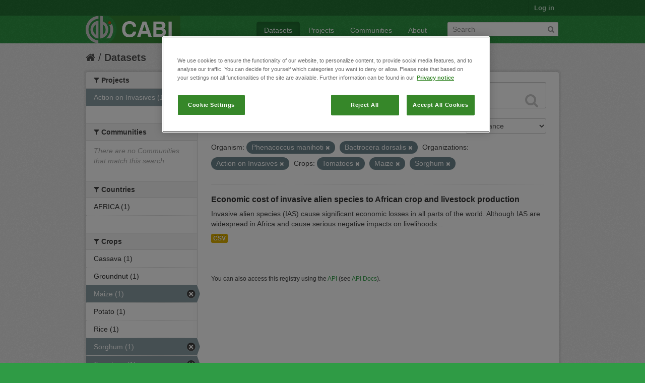

--- FILE ---
content_type: text/html; charset=utf-8
request_url: https://ckan.cabi.org/data/dataset?vocab_CABI_voccrops=Tomatoes&vocab_CABI_vocorganism=Phenacoccus+manihoti&vocab_CABI_voccrops=Maize&organization=action-on-invasives&vocab_CABI_voccrops=Sorghum&vocab_CABI_vocorganism=Bactrocera+dorsalis
body_size: 5518
content:
<!DOCTYPE html>
<!--[if IE 7]> <html lang="en" class="ie ie7"> <![endif]-->
<!--[if IE 8]> <html lang="en" class="ie ie8"> <![endif]-->
<!--[if IE 9]> <html lang="en" class="ie9"> <![endif]-->
<!--[if gt IE 8]><!--> <html lang="en"> <!--<![endif]-->
  <head>
    <!--[if lte ie 8]><script type="text/javascript" src="/data/fanstatic/vendor/:version:2018-01-26T04:26:09.65/html5.min.js"></script><![endif]-->
<link rel="stylesheet" type="text/css" href="/data/fanstatic/vendor/:version:2018-01-26T04:26:09.65/select2/select2.css" />
<link rel="stylesheet" type="text/css" href="/data/fanstatic/css/:version:2018-01-26T04:26:09.63/green.min.css" />
<link rel="stylesheet" type="text/css" href="/data/fanstatic/vendor/:version:2018-01-26T04:26:09.65/font-awesome/css/font-awesome.min.css" />

    <!-- Google Tag Manager -->

    <script>(function(w,d,s,l,i){w[l]=w[l]||[];w[l].push({'gtm.start':

            new Date().getTime(),event:'gtm.js'});var f=d.getElementsByTagName(s)[0],

        j=d.createElement(s),dl=l!='dataLayer'?'&l='+l:'';j.async=true;j.src=

        'https://www.googletagmanager.com/gtm.js?id='+i+dl;f.parentNode.insertBefore(j,f);

    })(window,document,'script','dataLayer','GTM-5P3Z82M');</script>

    <!-- End Google Tag Manager -->

    <!-- OneTrust Cookies Consent Notice start for cabi.org -->

    <script type="text/javascript" src=https://cdn.cookielaw.org/consent/c5aa676d-c917-4bf3-afb1-bb1ed4a2e78a/OtAutoBlock.js ></script>
    <script src=https://cdn.cookielaw.org/scripttemplates/otSDKStub.js  type="text/javascript" charset="UTF-8" data-domain-script="c5aa676d-c917-4bf3-afb1-bb1ed4a2e78a" ></script>

    <script type="text/javascript">
        function OptanonWrapper() { }
    </script>
    <!-- OneTrust Cookies Consent Notice end for cabi.org -->    

    <meta charset="utf-8" />
      <meta name="generator" content="ckan 2.7.2" />
      <meta name="viewport" content="width=device-width, initial-scale=1.0">
    <title>Datasets - CABI Data Repository</title>

    
    <link rel="shortcut icon" href="/base/images/ckan.ico" />
    
      
    

    
      
      
    <style>
        h2.media-heading {display: none;}
div.module-content.box {margin-top: 20px;)
      </style>
    
  </head>

  
  <body data-site-root="https://ckan.cabi.org/data/" data-locale-root="https://ckan.cabi.org/data/" >

    
    <!-- Google Tag Manager (noscript) -->

    <noscript><iframe src="https://www.googletagmanager.com/ns.html?id=GTM-5P3Z82M"

                      height="0" width="0" style="display:none;visibility:hidden"></iframe></noscript>

    <!-- End Google Tag Manager (noscript) -->
    
    <div class="hide"><a href="#content">Skip to content</a></div>
  


  
    

  <header class="account-masthead">
    <div class="container">
      
        
          <nav class="account not-authed">
            <ul class="unstyled">
              
              <li><a href="/data/user/login">Log in</a></li>
              
              
            </ul>
          </nav>
        
      
    </div>
  </header>

<header class="navbar navbar-static-top masthead">
  
    
  
  <div class="container">
    <button data-target=".nav-collapse" data-toggle="collapse" class="btn btn-navbar" type="button">
      <span class="fa-bar"></span>
      <span class="fa-bar"></span>
      <span class="fa-bar"></span>
    </button>
    
    <hgroup class="header-image pull-left">

      
    
        <a class="logo" href="/data/"><img src="https://ckan.cabi.org/cabi-logo-wide.png" alt="CABI Data Repository" title="CABI Data Repository" /></a>
    


    </hgroup>

    <div class="nav-collapse collapse">

      
    <nav class="section navigation">
        <ul class="nav nav-pills">
            
                <li class="active"><a href="/data/dataset">Datasets</a></li><li><a href="/data/organization">Projects</a></li><li><a href="/data/group">Communities</a></li><li><a href="/data/about">About</a></li>
            
        </ul>
    </nav>


      
        <form class="section site-search simple-input" action="/data/dataset" method="get">
          <div class="field">
            <label for="field-sitewide-search">Search Datasets</label>
            <input id="field-sitewide-search" type="text" name="q" placeholder="Search" />
            <button class="btn-search" type="submit"><i class="fa fa-search"></i></button>
          </div>
        </form>
      

    </div>
  </div>
</header>

  
    <div role="main">
      <div id="content" class="container">
        
          
            <div class="flash-messages">
              
                
              
            </div>
          

          
            <div class="toolbar">
              
                
                  <ol class="breadcrumb">
                    
<li class="home"><a href="/data/"><i class="fa fa-home"></i><span> Home</span></a></li>
                    
  <li class="active"><a href="/data/dataset">Datasets</a></li>

                  </ol>
                
              
            </div>
          

          <div class="row wrapper">

            
            
            

            
              <div class="primary span9">
                
                
  <section class="module">
    <div class="module-content">
      
        
      
      
        
        
        







<form id="dataset-search-form" class="search-form" method="get" data-module="select-switch">

  
    <div class="search-input control-group search-giant">
      <input type="text" class="search" name="q" value="" autocomplete="off" placeholder="Search datasets...">
      
      <button type="submit" value="search">
        <i class="fa fa-search"></i>
        <span>Submit</span>
      </button>
      
    </div>
  

  
    <span>
  
  

  
    
      
  <input type="hidden" name="vocab_CABI_voccrops" value="Tomatoes" />

    
  
    
      
  <input type="hidden" name="vocab_CABI_vocorganism" value="Phenacoccus manihoti" />

    
  
    
      
  <input type="hidden" name="vocab_CABI_voccrops" value="Maize" />

    
  
    
      
  <input type="hidden" name="organization" value="action-on-invasives" />

    
  
    
      
  <input type="hidden" name="vocab_CABI_voccrops" value="Sorghum" />

    
  
    
      
  <input type="hidden" name="vocab_CABI_vocorganism" value="Bactrocera dorsalis" />

    
  
</span>
  

  
    
      <div class="form-select control-group control-order-by">
        <label for="field-order-by">Order by</label>
        <select id="field-order-by" name="sort">
          
            
              <option value="score desc, metadata_modified desc" selected="selected">Relevance</option>
            
          
            
              <option value="title_string asc">Name Ascending</option>
            
          
            
              <option value="title_string desc">Name Descending</option>
            
          
            
              <option value="metadata_modified desc">Last Modified</option>
            
          
            
          
        </select>
        
        <button class="btn js-hide" type="submit">Go</button>
        
      </div>
    
  

  
    
      <h2>

  
  
  
  

1 dataset found</h2>
    
  

  
    
      <p class="filter-list">
        
          
          <span class="facet">Organism:</span>
          
            <span class="filtered pill">Phenacoccus manihoti
              <a href="/data/dataset?vocab_CABI_voccrops=Tomatoes&amp;vocab_CABI_voccrops=Maize&amp;organization=action-on-invasives&amp;vocab_CABI_voccrops=Sorghum&amp;vocab_CABI_vocorganism=Bactrocera+dorsalis" class="remove" title="Remove"><i class="fa fa-times"></i></a>
            </span>
          
            <span class="filtered pill">Bactrocera dorsalis
              <a href="/data/dataset?vocab_CABI_voccrops=Tomatoes&amp;vocab_CABI_vocorganism=Phenacoccus+manihoti&amp;vocab_CABI_voccrops=Maize&amp;organization=action-on-invasives&amp;vocab_CABI_voccrops=Sorghum" class="remove" title="Remove"><i class="fa fa-times"></i></a>
            </span>
          
        
          
          <span class="facet">Organizations:</span>
          
            <span class="filtered pill">Action on Invasives
              <a href="/data/dataset?vocab_CABI_voccrops=Tomatoes&amp;vocab_CABI_vocorganism=Phenacoccus+manihoti&amp;vocab_CABI_voccrops=Maize&amp;vocab_CABI_voccrops=Sorghum&amp;vocab_CABI_vocorganism=Bactrocera+dorsalis" class="remove" title="Remove"><i class="fa fa-times"></i></a>
            </span>
          
        
          
          <span class="facet">Crops:</span>
          
            <span class="filtered pill">Tomatoes
              <a href="/data/dataset?vocab_CABI_vocorganism=Phenacoccus+manihoti&amp;vocab_CABI_voccrops=Maize&amp;organization=action-on-invasives&amp;vocab_CABI_voccrops=Sorghum&amp;vocab_CABI_vocorganism=Bactrocera+dorsalis" class="remove" title="Remove"><i class="fa fa-times"></i></a>
            </span>
          
            <span class="filtered pill">Maize
              <a href="/data/dataset?vocab_CABI_voccrops=Tomatoes&amp;vocab_CABI_vocorganism=Phenacoccus+manihoti&amp;organization=action-on-invasives&amp;vocab_CABI_voccrops=Sorghum&amp;vocab_CABI_vocorganism=Bactrocera+dorsalis" class="remove" title="Remove"><i class="fa fa-times"></i></a>
            </span>
          
            <span class="filtered pill">Sorghum
              <a href="/data/dataset?vocab_CABI_voccrops=Tomatoes&amp;vocab_CABI_vocorganism=Phenacoccus+manihoti&amp;vocab_CABI_voccrops=Maize&amp;organization=action-on-invasives&amp;vocab_CABI_vocorganism=Bactrocera+dorsalis" class="remove" title="Remove"><i class="fa fa-times"></i></a>
            </span>
          
        
      </p>     
      <a class="show-filters btn">Filter Results</a>
    
  

</form>




      
      
        

  
    <ul class="dataset-list unstyled">
    	
	      
	        






  <li class="dataset-item">
    
      <div class="dataset-content">
        
          <h3 class="dataset-heading">
            
              
            
            
              <a href="/data/dataset/economic-cost-of-invasive-alien-species-to-african-crop-and-livestock-production">Economic cost of invasive alien species to African crop and livestock production</a>
            
            
              
              
            
          </h3>
        
        
          
        
        
          
            <div>Invasive alien species (IAS) cause significant economic losses in all parts of the world. Although IAS are widespread in Africa and cause serious negative impacts on livelihoods...</div>
          
        
      </div>
      
        
          
            <ul class="dataset-resources unstyled">
              
                
                <li>
                  <a href="/data/dataset/economic-cost-of-invasive-alien-species-to-african-crop-and-livestock-production" class="label" data-format="csv">CSV</a>
                </li>
                
              
            </ul>
          
        
      
    
  </li>

	      
	    
    </ul>
  

      
    </div>

    
      
    
  </section>

  
  <section class="module">
    <div class="module-content">
      
      <small>
        
        
        
           You can also access this registry using the <a href="/data/packages?ver=%2F3">API</a> (see <a href="http://docs.ckan.org/en/ckan-2.7.2/api/">API Docs</a>). 
      </small>
      
    </div>
  </section>
  

              </div>
            

            
              <aside class="secondary span3">
                
                
<div class="filters">
  <div>
    
      

  
  
    
      
      
        <section class="module module-narrow module-shallow">
          
    
        <h2 class="module-heading">
            <i class="fa fa-medium fa-filter"></i>
            
            Projects
        </h2>
    

          
    
        
            
                <nav>
                    <ul class="unstyled nav nav-simple nav-facet">
                        
                            
                            
                            
                            
                            <li class="nav-item active">
                                <a href="/data/dataset?vocab_CABI_voccrops=Tomatoes&amp;vocab_CABI_vocorganism=Phenacoccus+manihoti&amp;vocab_CABI_voccrops=Maize&amp;vocab_CABI_voccrops=Sorghum&amp;vocab_CABI_vocorganism=Bactrocera+dorsalis" title="">
                                    <span>Action on Invasives (1)</span>
                                </a>
                            </li>
                        
                    </ul>
                </nav>

                <p class="module-footer">
                    
                        
                    
                </p>
            
        
    

        </section>
      
    
  

    
      

  
  
    
      
      
        <section class="module module-narrow module-shallow">
          
    
        <h2 class="module-heading">
            <i class="fa fa-medium fa-filter"></i>
            
            Communities
        </h2>
    

          
    
        
            
                <p class="module-content empty">There are no Communities that match this search</p>
            
        
    

        </section>
      
    
  

    
      

  
  
    
      
      
        <section class="module module-narrow module-shallow">
          
    

          
    

        </section>
      
    
  

    
      

  
  
    
      
      
        <section class="module module-narrow module-shallow">
          
    

          
    

        </section>
      
    
  

    
      

  
  
    
      
      
        <section class="module module-narrow module-shallow">
          
    

          
    

        </section>
      
    
  

    
      

  
  
    
      
      
        <section class="module module-narrow module-shallow">
          
    
        <h2 class="module-heading">
            <i class="fa fa-medium fa-filter"></i>
            
            Countries
        </h2>
    

          
    
        
            
                <nav>
                    <ul class="unstyled nav nav-simple nav-facet">
                        
                            
                            
                            
                            
                            <li class="nav-item">
                                <a href="/data/dataset?vocab_CABI_voccrops=Maize&amp;vocab_CABI_voccrops=Tomatoes&amp;vocab_CABI_vocorganism=Phenacoccus+manihoti&amp;vocab_CABI_voccountries=AFRICA&amp;organization=action-on-invasives&amp;vocab_CABI_voccrops=Sorghum&amp;vocab_CABI_vocorganism=Bactrocera+dorsalis" title="">
                                    <span>AFRICA (1)</span>
                                </a>
                            </li>
                        
                    </ul>
                </nav>

                <p class="module-footer">
                    
                        
                    
                </p>
            
        
    

        </section>
      
    
  

    
      

  
  
    
      
      
        <section class="module module-narrow module-shallow">
          
    
        <h2 class="module-heading">
            <i class="fa fa-medium fa-filter"></i>
            
            Crops
        </h2>
    

          
    
        
            
                <nav>
                    <ul class="unstyled nav nav-simple nav-facet">
                        
                            
                            
                            
                            
                            <li class="nav-item">
                                <a href="/data/dataset?vocab_CABI_voccrops=Maize&amp;vocab_CABI_voccrops=Cassava&amp;vocab_CABI_voccrops=Tomatoes&amp;vocab_CABI_vocorganism=Phenacoccus+manihoti&amp;organization=action-on-invasives&amp;vocab_CABI_voccrops=Sorghum&amp;vocab_CABI_vocorganism=Bactrocera+dorsalis" title="">
                                    <span>Cassava (1)</span>
                                </a>
                            </li>
                        
                            
                            
                            
                            
                            <li class="nav-item">
                                <a href="/data/dataset?vocab_CABI_voccrops=Maize&amp;vocab_CABI_voccrops=Groundnut&amp;vocab_CABI_voccrops=Tomatoes&amp;vocab_CABI_vocorganism=Phenacoccus+manihoti&amp;organization=action-on-invasives&amp;vocab_CABI_voccrops=Sorghum&amp;vocab_CABI_vocorganism=Bactrocera+dorsalis" title="">
                                    <span>Groundnut (1)</span>
                                </a>
                            </li>
                        
                            
                            
                            
                            
                            <li class="nav-item active">
                                <a href="/data/dataset?vocab_CABI_voccrops=Tomatoes&amp;vocab_CABI_vocorganism=Phenacoccus+manihoti&amp;organization=action-on-invasives&amp;vocab_CABI_voccrops=Sorghum&amp;vocab_CABI_vocorganism=Bactrocera+dorsalis" title="">
                                    <span>Maize (1)</span>
                                </a>
                            </li>
                        
                            
                            
                            
                            
                            <li class="nav-item">
                                <a href="/data/dataset?vocab_CABI_voccrops=Maize&amp;vocab_CABI_voccrops=Potato&amp;vocab_CABI_voccrops=Tomatoes&amp;vocab_CABI_vocorganism=Phenacoccus+manihoti&amp;organization=action-on-invasives&amp;vocab_CABI_voccrops=Sorghum&amp;vocab_CABI_vocorganism=Bactrocera+dorsalis" title="">
                                    <span>Potato (1)</span>
                                </a>
                            </li>
                        
                            
                            
                            
                            
                            <li class="nav-item">
                                <a href="/data/dataset?vocab_CABI_voccrops=Maize&amp;vocab_CABI_voccrops=Rice&amp;vocab_CABI_voccrops=Tomatoes&amp;vocab_CABI_vocorganism=Phenacoccus+manihoti&amp;organization=action-on-invasives&amp;vocab_CABI_voccrops=Sorghum&amp;vocab_CABI_vocorganism=Bactrocera+dorsalis" title="">
                                    <span>Rice (1)</span>
                                </a>
                            </li>
                        
                            
                            
                            
                            
                            <li class="nav-item active">
                                <a href="/data/dataset?vocab_CABI_voccrops=Tomatoes&amp;vocab_CABI_vocorganism=Phenacoccus+manihoti&amp;vocab_CABI_voccrops=Maize&amp;organization=action-on-invasives&amp;vocab_CABI_vocorganism=Bactrocera+dorsalis" title="">
                                    <span>Sorghum (1)</span>
                                </a>
                            </li>
                        
                            
                            
                            
                            
                            <li class="nav-item active">
                                <a href="/data/dataset?vocab_CABI_vocorganism=Phenacoccus+manihoti&amp;vocab_CABI_voccrops=Maize&amp;organization=action-on-invasives&amp;vocab_CABI_voccrops=Sorghum&amp;vocab_CABI_vocorganism=Bactrocera+dorsalis" title="">
                                    <span>Tomatoes (1)</span>
                                </a>
                            </li>
                        
                            
                            
                            
                            
                            <li class="nav-item">
                                <a href="/data/dataset?vocab_CABI_voccrops=Maize&amp;vocab_CABI_voccrops=Wheat&amp;vocab_CABI_voccrops=Tomatoes&amp;vocab_CABI_vocorganism=Phenacoccus+manihoti&amp;organization=action-on-invasives&amp;vocab_CABI_voccrops=Sorghum&amp;vocab_CABI_vocorganism=Bactrocera+dorsalis" title="">
                                    <span>Wheat (1)</span>
                                </a>
                            </li>
                        
                    </ul>
                </nav>

                <p class="module-footer">
                    
                        
                    
                </p>
            
        
    

        </section>
      
    
  

    
      

  
  
    
      
      
        <section class="module module-narrow module-shallow">
          
    
        <h2 class="module-heading">
            <i class="fa fa-medium fa-filter"></i>
            
            Organism
        </h2>
    

          
    
        
            
                <nav>
                    <ul class="unstyled nav nav-simple nav-facet">
                        
                            
                            
                            
                            
                            <li class="nav-item active">
                                <a href="/data/dataset?vocab_CABI_voccrops=Tomatoes&amp;vocab_CABI_vocorganism=Phenacoccus+manihoti&amp;vocab_CABI_voccrops=Maize&amp;organization=action-on-invasives&amp;vocab_CABI_voccrops=Sorghum" title="">
                                    <span>Bactrocera dorsalis (1)</span>
                                </a>
                            </li>
                        
                            
                            
                            
                            
                            <li class="nav-item">
                                <a href="/data/dataset?vocab_CABI_vocorganism=Banana+bunchy+top+virus&amp;vocab_CABI_voccrops=Maize&amp;vocab_CABI_voccrops=Tomatoes&amp;vocab_CABI_vocorganism=Phenacoccus+manihoti&amp;organization=action-on-invasives&amp;vocab_CABI_voccrops=Sorghum&amp;vocab_CABI_vocorganism=Bactrocera+dorsalis" title="Banana bunchy top virus">
                                    <span>Banana bunchy top v... (1)</span>
                                </a>
                            </li>
                        
                            
                            
                            
                            
                            <li class="nav-item active">
                                <a href="/data/dataset?vocab_CABI_voccrops=Tomatoes&amp;vocab_CABI_voccrops=Maize&amp;organization=action-on-invasives&amp;vocab_CABI_voccrops=Sorghum&amp;vocab_CABI_vocorganism=Bactrocera+dorsalis" title="">
                                    <span>Phenacoccus manihoti (1)</span>
                                </a>
                            </li>
                        
                            
                            
                            
                            
                            <li class="nav-item">
                                <a href="/data/dataset?vocab_CABI_voccrops=Maize&amp;vocab_CABI_vocorganism=Prostephanus+truncatus&amp;vocab_CABI_voccrops=Tomatoes&amp;vocab_CABI_vocorganism=Phenacoccus+manihoti&amp;organization=action-on-invasives&amp;vocab_CABI_voccrops=Sorghum&amp;vocab_CABI_vocorganism=Bactrocera+dorsalis" title="">
                                    <span>Prostephanus truncatus (1)</span>
                                </a>
                            </li>
                        
                            
                            
                            
                            
                            <li class="nav-item">
                                <a href="/data/dataset?vocab_CABI_voccrops=Maize&amp;vocab_CABI_vocorganism=Spodoptera+frugiperda&amp;vocab_CABI_voccrops=Tomatoes&amp;vocab_CABI_vocorganism=Phenacoccus+manihoti&amp;organization=action-on-invasives&amp;vocab_CABI_voccrops=Sorghum&amp;vocab_CABI_vocorganism=Bactrocera+dorsalis" title="">
                                    <span>Spodoptera frugiperda (1)</span>
                                </a>
                            </li>
                        
                            
                            
                            
                            
                            <li class="nav-item">
                                <a href="/data/dataset?vocab_CABI_voccrops=Maize&amp;vocab_CABI_voccrops=Tomatoes&amp;vocab_CABI_vocorganism=Phenacoccus+manihoti&amp;organization=action-on-invasives&amp;vocab_CABI_voccrops=Sorghum&amp;vocab_CABI_vocorganism=Tuta+absoluta&amp;vocab_CABI_vocorganism=Bactrocera+dorsalis" title="">
                                    <span>Tuta absoluta (1)</span>
                                </a>
                            </li>
                        
                    </ul>
                </nav>

                <p class="module-footer">
                    
                        
                    
                </p>
            
        
    

        </section>
      
    
  

    
  </div>
  <a class="close no-text hide-filters"><i class="fa fa-times-circle"></i><span class="text">close</span></a>
</div>

              </aside>
            
          </div>
        
      </div>
    </div>
  
    <footer class="site-footer">
  <div class="container">
    
    <div class="row">
      <div class="span8 footer-links">
        
          <ul class="unstyled">
            
              <li><a href="/data/about">About CABI Data Repository</a></li>
            
          </ul>
          <ul class="unstyled">
            
              
              <li><a href="http://docs.ckan.org/en/ckan-2.7.2/api/">CKAN API</a></li>
              <li><a href="http://www.ckan.org/">CKAN Association</a></li>
              <li><a href="http://www.opendefinition.org/okd/"><img src="/data/base/images/od_80x15_blue.png"></a></li>
              <li><a id="ot-sdk-btn" class="ot-sdk-show-settings" style="color: white; border: 1px solid white">Cookie Settings</a></li

          </ul>
        
      </div>
      <div class="span4 attribution">
        
          <p><strong>Powered by</strong> <a class="hide-text ckan-footer-logo" href="http://ckan.org">CKAN</a></p>
        
        
          
<form class="form-inline form-select lang-select" action="/data/util/redirect" data-module="select-switch" method="POST">
  <label for="field-lang-select">Language</label>
  <select id="field-lang-select" name="url" data-module="autocomplete" data-module-dropdown-class="lang-dropdown" data-module-container-class="lang-container">
    
      <option value="/data/dataset?vocab_CABI_voccrops=Tomatoes&amp;vocab_CABI_vocorganism=Phenacoccus+manihoti&amp;vocab_CABI_voccrops=Maize&amp;organization=action-on-invasives&amp;vocab_CABI_voccrops=Sorghum&amp;vocab_CABI_vocorganism=Bactrocera+dorsalis" selected="selected">
        English
      </option>
    
      <option value="/data/dataset?vocab_CABI_voccrops=Tomatoes&amp;vocab_CABI_vocorganism=Phenacoccus+manihoti&amp;vocab_CABI_voccrops=Maize&amp;organization=action-on-invasives&amp;vocab_CABI_voccrops=Sorghum&amp;vocab_CABI_vocorganism=Bactrocera+dorsalis" >
        português (Brasil)
      </option>
    
      <option value="/data/dataset?vocab_CABI_voccrops=Tomatoes&amp;vocab_CABI_vocorganism=Phenacoccus+manihoti&amp;vocab_CABI_voccrops=Maize&amp;organization=action-on-invasives&amp;vocab_CABI_voccrops=Sorghum&amp;vocab_CABI_vocorganism=Bactrocera+dorsalis" >
        日本語
      </option>
    
      <option value="/data/dataset?vocab_CABI_voccrops=Tomatoes&amp;vocab_CABI_vocorganism=Phenacoccus+manihoti&amp;vocab_CABI_voccrops=Maize&amp;organization=action-on-invasives&amp;vocab_CABI_voccrops=Sorghum&amp;vocab_CABI_vocorganism=Bactrocera+dorsalis" >
        italiano
      </option>
    
      <option value="/data/dataset?vocab_CABI_voccrops=Tomatoes&amp;vocab_CABI_vocorganism=Phenacoccus+manihoti&amp;vocab_CABI_voccrops=Maize&amp;organization=action-on-invasives&amp;vocab_CABI_voccrops=Sorghum&amp;vocab_CABI_vocorganism=Bactrocera+dorsalis" >
        čeština (Česká republika)
      </option>
    
      <option value="/data/dataset?vocab_CABI_voccrops=Tomatoes&amp;vocab_CABI_vocorganism=Phenacoccus+manihoti&amp;vocab_CABI_voccrops=Maize&amp;organization=action-on-invasives&amp;vocab_CABI_voccrops=Sorghum&amp;vocab_CABI_vocorganism=Bactrocera+dorsalis" >
        català
      </option>
    
      <option value="/data/dataset?vocab_CABI_voccrops=Tomatoes&amp;vocab_CABI_vocorganism=Phenacoccus+manihoti&amp;vocab_CABI_voccrops=Maize&amp;organization=action-on-invasives&amp;vocab_CABI_voccrops=Sorghum&amp;vocab_CABI_vocorganism=Bactrocera+dorsalis" >
        español
      </option>
    
      <option value="/data/dataset?vocab_CABI_voccrops=Tomatoes&amp;vocab_CABI_vocorganism=Phenacoccus+manihoti&amp;vocab_CABI_voccrops=Maize&amp;organization=action-on-invasives&amp;vocab_CABI_voccrops=Sorghum&amp;vocab_CABI_vocorganism=Bactrocera+dorsalis" >
        français
      </option>
    
      <option value="/data/dataset?vocab_CABI_voccrops=Tomatoes&amp;vocab_CABI_vocorganism=Phenacoccus+manihoti&amp;vocab_CABI_voccrops=Maize&amp;organization=action-on-invasives&amp;vocab_CABI_voccrops=Sorghum&amp;vocab_CABI_vocorganism=Bactrocera+dorsalis" >
        Ελληνικά
      </option>
    
      <option value="/data/dataset?vocab_CABI_voccrops=Tomatoes&amp;vocab_CABI_vocorganism=Phenacoccus+manihoti&amp;vocab_CABI_voccrops=Maize&amp;organization=action-on-invasives&amp;vocab_CABI_voccrops=Sorghum&amp;vocab_CABI_vocorganism=Bactrocera+dorsalis" >
        svenska
      </option>
    
      <option value="/data/dataset?vocab_CABI_voccrops=Tomatoes&amp;vocab_CABI_vocorganism=Phenacoccus+manihoti&amp;vocab_CABI_voccrops=Maize&amp;organization=action-on-invasives&amp;vocab_CABI_voccrops=Sorghum&amp;vocab_CABI_vocorganism=Bactrocera+dorsalis" >
        српски
      </option>
    
      <option value="/data/dataset?vocab_CABI_voccrops=Tomatoes&amp;vocab_CABI_vocorganism=Phenacoccus+manihoti&amp;vocab_CABI_voccrops=Maize&amp;organization=action-on-invasives&amp;vocab_CABI_voccrops=Sorghum&amp;vocab_CABI_vocorganism=Bactrocera+dorsalis" >
        norsk bokmål (Norge)
      </option>
    
      <option value="/data/dataset?vocab_CABI_voccrops=Tomatoes&amp;vocab_CABI_vocorganism=Phenacoccus+manihoti&amp;vocab_CABI_voccrops=Maize&amp;organization=action-on-invasives&amp;vocab_CABI_voccrops=Sorghum&amp;vocab_CABI_vocorganism=Bactrocera+dorsalis" >
        slovenčina
      </option>
    
      <option value="/data/dataset?vocab_CABI_voccrops=Tomatoes&amp;vocab_CABI_vocorganism=Phenacoccus+manihoti&amp;vocab_CABI_voccrops=Maize&amp;organization=action-on-invasives&amp;vocab_CABI_voccrops=Sorghum&amp;vocab_CABI_vocorganism=Bactrocera+dorsalis" >
        suomi
      </option>
    
      <option value="/data/dataset?vocab_CABI_voccrops=Tomatoes&amp;vocab_CABI_vocorganism=Phenacoccus+manihoti&amp;vocab_CABI_voccrops=Maize&amp;organization=action-on-invasives&amp;vocab_CABI_voccrops=Sorghum&amp;vocab_CABI_vocorganism=Bactrocera+dorsalis" >
        русский
      </option>
    
      <option value="/data/dataset?vocab_CABI_voccrops=Tomatoes&amp;vocab_CABI_vocorganism=Phenacoccus+manihoti&amp;vocab_CABI_voccrops=Maize&amp;organization=action-on-invasives&amp;vocab_CABI_voccrops=Sorghum&amp;vocab_CABI_vocorganism=Bactrocera+dorsalis" >
        Deutsch
      </option>
    
      <option value="/data/dataset?vocab_CABI_voccrops=Tomatoes&amp;vocab_CABI_vocorganism=Phenacoccus+manihoti&amp;vocab_CABI_voccrops=Maize&amp;organization=action-on-invasives&amp;vocab_CABI_voccrops=Sorghum&amp;vocab_CABI_vocorganism=Bactrocera+dorsalis" >
        polski
      </option>
    
      <option value="/data/dataset?vocab_CABI_voccrops=Tomatoes&amp;vocab_CABI_vocorganism=Phenacoccus+manihoti&amp;vocab_CABI_voccrops=Maize&amp;organization=action-on-invasives&amp;vocab_CABI_voccrops=Sorghum&amp;vocab_CABI_vocorganism=Bactrocera+dorsalis" >
        Nederlands
      </option>
    
      <option value="/data/dataset?vocab_CABI_voccrops=Tomatoes&amp;vocab_CABI_vocorganism=Phenacoccus+manihoti&amp;vocab_CABI_voccrops=Maize&amp;organization=action-on-invasives&amp;vocab_CABI_voccrops=Sorghum&amp;vocab_CABI_vocorganism=Bactrocera+dorsalis" >
        български
      </option>
    
      <option value="/data/dataset?vocab_CABI_voccrops=Tomatoes&amp;vocab_CABI_vocorganism=Phenacoccus+manihoti&amp;vocab_CABI_voccrops=Maize&amp;organization=action-on-invasives&amp;vocab_CABI_voccrops=Sorghum&amp;vocab_CABI_vocorganism=Bactrocera+dorsalis" >
        한국어 (대한민국)
      </option>
    
      <option value="/data/dataset?vocab_CABI_voccrops=Tomatoes&amp;vocab_CABI_vocorganism=Phenacoccus+manihoti&amp;vocab_CABI_voccrops=Maize&amp;organization=action-on-invasives&amp;vocab_CABI_voccrops=Sorghum&amp;vocab_CABI_vocorganism=Bactrocera+dorsalis" >
        magyar
      </option>
    
      <option value="/data/dataset?vocab_CABI_voccrops=Tomatoes&amp;vocab_CABI_vocorganism=Phenacoccus+manihoti&amp;vocab_CABI_voccrops=Maize&amp;organization=action-on-invasives&amp;vocab_CABI_voccrops=Sorghum&amp;vocab_CABI_vocorganism=Bactrocera+dorsalis" >
        slovenščina
      </option>
    
      <option value="/data/dataset?vocab_CABI_voccrops=Tomatoes&amp;vocab_CABI_vocorganism=Phenacoccus+manihoti&amp;vocab_CABI_voccrops=Maize&amp;organization=action-on-invasives&amp;vocab_CABI_voccrops=Sorghum&amp;vocab_CABI_vocorganism=Bactrocera+dorsalis" >
        latviešu
      </option>
    
      <option value="/data/dataset?vocab_CABI_voccrops=Tomatoes&amp;vocab_CABI_vocorganism=Phenacoccus+manihoti&amp;vocab_CABI_voccrops=Maize&amp;organization=action-on-invasives&amp;vocab_CABI_voccrops=Sorghum&amp;vocab_CABI_vocorganism=Bactrocera+dorsalis" >
        español (Argentina)
      </option>
    
      <option value="/data/dataset?vocab_CABI_voccrops=Tomatoes&amp;vocab_CABI_vocorganism=Phenacoccus+manihoti&amp;vocab_CABI_voccrops=Maize&amp;organization=action-on-invasives&amp;vocab_CABI_voccrops=Sorghum&amp;vocab_CABI_vocorganism=Bactrocera+dorsalis" >
        hrvatski
      </option>
    
      <option value="/data/dataset?vocab_CABI_voccrops=Tomatoes&amp;vocab_CABI_vocorganism=Phenacoccus+manihoti&amp;vocab_CABI_voccrops=Maize&amp;organization=action-on-invasives&amp;vocab_CABI_voccrops=Sorghum&amp;vocab_CABI_vocorganism=Bactrocera+dorsalis" >
        ខ្មែរ
      </option>
    
      <option value="/data/dataset?vocab_CABI_voccrops=Tomatoes&amp;vocab_CABI_vocorganism=Phenacoccus+manihoti&amp;vocab_CABI_voccrops=Maize&amp;organization=action-on-invasives&amp;vocab_CABI_voccrops=Sorghum&amp;vocab_CABI_vocorganism=Bactrocera+dorsalis" >
        中文 (简体, 中国)
      </option>
    
      <option value="/data/dataset?vocab_CABI_voccrops=Tomatoes&amp;vocab_CABI_vocorganism=Phenacoccus+manihoti&amp;vocab_CABI_voccrops=Maize&amp;organization=action-on-invasives&amp;vocab_CABI_voccrops=Sorghum&amp;vocab_CABI_vocorganism=Bactrocera+dorsalis" >
        नेपाली
      </option>
    
      <option value="/data/dataset?vocab_CABI_voccrops=Tomatoes&amp;vocab_CABI_vocorganism=Phenacoccus+manihoti&amp;vocab_CABI_voccrops=Maize&amp;organization=action-on-invasives&amp;vocab_CABI_voccrops=Sorghum&amp;vocab_CABI_vocorganism=Bactrocera+dorsalis" >
        română
      </option>
    
      <option value="/data/dataset?vocab_CABI_voccrops=Tomatoes&amp;vocab_CABI_vocorganism=Phenacoccus+manihoti&amp;vocab_CABI_voccrops=Maize&amp;organization=action-on-invasives&amp;vocab_CABI_voccrops=Sorghum&amp;vocab_CABI_vocorganism=Bactrocera+dorsalis" >
        português (Portugal)
      </option>
    
      <option value="/data/dataset?vocab_CABI_voccrops=Tomatoes&amp;vocab_CABI_vocorganism=Phenacoccus+manihoti&amp;vocab_CABI_voccrops=Maize&amp;organization=action-on-invasives&amp;vocab_CABI_voccrops=Sorghum&amp;vocab_CABI_vocorganism=Bactrocera+dorsalis" >
        íslenska
      </option>
    
      <option value="/data/dataset?vocab_CABI_voccrops=Tomatoes&amp;vocab_CABI_vocorganism=Phenacoccus+manihoti&amp;vocab_CABI_voccrops=Maize&amp;organization=action-on-invasives&amp;vocab_CABI_voccrops=Sorghum&amp;vocab_CABI_vocorganism=Bactrocera+dorsalis" >
        shqip
      </option>
    
      <option value="/data/dataset?vocab_CABI_voccrops=Tomatoes&amp;vocab_CABI_vocorganism=Phenacoccus+manihoti&amp;vocab_CABI_voccrops=Maize&amp;organization=action-on-invasives&amp;vocab_CABI_voccrops=Sorghum&amp;vocab_CABI_vocorganism=Bactrocera+dorsalis" >
        Türkçe
      </option>
    
      <option value="/data/dataset?vocab_CABI_voccrops=Tomatoes&amp;vocab_CABI_vocorganism=Phenacoccus+manihoti&amp;vocab_CABI_voccrops=Maize&amp;organization=action-on-invasives&amp;vocab_CABI_voccrops=Sorghum&amp;vocab_CABI_vocorganism=Bactrocera+dorsalis" >
        монгол (Монгол)
      </option>
    
      <option value="/data/dataset?vocab_CABI_voccrops=Tomatoes&amp;vocab_CABI_vocorganism=Phenacoccus+manihoti&amp;vocab_CABI_voccrops=Maize&amp;organization=action-on-invasives&amp;vocab_CABI_voccrops=Sorghum&amp;vocab_CABI_vocorganism=Bactrocera+dorsalis" >
        українська (Україна)
      </option>
    
      <option value="/data/dataset?vocab_CABI_voccrops=Tomatoes&amp;vocab_CABI_vocorganism=Phenacoccus+manihoti&amp;vocab_CABI_voccrops=Maize&amp;organization=action-on-invasives&amp;vocab_CABI_voccrops=Sorghum&amp;vocab_CABI_vocorganism=Bactrocera+dorsalis" >
        Filipino (Pilipinas)
      </option>
    
      <option value="/data/dataset?vocab_CABI_voccrops=Tomatoes&amp;vocab_CABI_vocorganism=Phenacoccus+manihoti&amp;vocab_CABI_voccrops=Maize&amp;organization=action-on-invasives&amp;vocab_CABI_voccrops=Sorghum&amp;vocab_CABI_vocorganism=Bactrocera+dorsalis" >
        Tiếng Việt
      </option>
    
      <option value="/data/dataset?vocab_CABI_voccrops=Tomatoes&amp;vocab_CABI_vocorganism=Phenacoccus+manihoti&amp;vocab_CABI_voccrops=Maize&amp;organization=action-on-invasives&amp;vocab_CABI_voccrops=Sorghum&amp;vocab_CABI_vocorganism=Bactrocera+dorsalis" >
        English (Australia)
      </option>
    
      <option value="/data/dataset?vocab_CABI_voccrops=Tomatoes&amp;vocab_CABI_vocorganism=Phenacoccus+manihoti&amp;vocab_CABI_voccrops=Maize&amp;organization=action-on-invasives&amp;vocab_CABI_voccrops=Sorghum&amp;vocab_CABI_vocorganism=Bactrocera+dorsalis" >
        ไทย
      </option>
    
      <option value="/data/dataset?vocab_CABI_voccrops=Tomatoes&amp;vocab_CABI_vocorganism=Phenacoccus+manihoti&amp;vocab_CABI_voccrops=Maize&amp;organization=action-on-invasives&amp;vocab_CABI_voccrops=Sorghum&amp;vocab_CABI_vocorganism=Bactrocera+dorsalis" >
        dansk (Danmark)
      </option>
    
      <option value="/data/dataset?vocab_CABI_voccrops=Tomatoes&amp;vocab_CABI_vocorganism=Phenacoccus+manihoti&amp;vocab_CABI_voccrops=Maize&amp;organization=action-on-invasives&amp;vocab_CABI_voccrops=Sorghum&amp;vocab_CABI_vocorganism=Bactrocera+dorsalis" >
        srpski (latinica)
      </option>
    
      <option value="/data/dataset?vocab_CABI_voccrops=Tomatoes&amp;vocab_CABI_vocorganism=Phenacoccus+manihoti&amp;vocab_CABI_voccrops=Maize&amp;organization=action-on-invasives&amp;vocab_CABI_voccrops=Sorghum&amp;vocab_CABI_vocorganism=Bactrocera+dorsalis" >
        中文 (繁體, 台灣)
      </option>
    
      <option value="/data/dataset?vocab_CABI_voccrops=Tomatoes&amp;vocab_CABI_vocorganism=Phenacoccus+manihoti&amp;vocab_CABI_voccrops=Maize&amp;organization=action-on-invasives&amp;vocab_CABI_voccrops=Sorghum&amp;vocab_CABI_vocorganism=Bactrocera+dorsalis" >
        العربية
      </option>
    
      <option value="/data/dataset?vocab_CABI_voccrops=Tomatoes&amp;vocab_CABI_vocorganism=Phenacoccus+manihoti&amp;vocab_CABI_voccrops=Maize&amp;organization=action-on-invasives&amp;vocab_CABI_voccrops=Sorghum&amp;vocab_CABI_vocorganism=Bactrocera+dorsalis" >
        Indonesia
      </option>
    
      <option value="/data/dataset?vocab_CABI_voccrops=Tomatoes&amp;vocab_CABI_vocorganism=Phenacoccus+manihoti&amp;vocab_CABI_voccrops=Maize&amp;organization=action-on-invasives&amp;vocab_CABI_voccrops=Sorghum&amp;vocab_CABI_vocorganism=Bactrocera+dorsalis" >
        فارسی (ایران)
      </option>
    
      <option value="/data/dataset?vocab_CABI_voccrops=Tomatoes&amp;vocab_CABI_vocorganism=Phenacoccus+manihoti&amp;vocab_CABI_voccrops=Maize&amp;organization=action-on-invasives&amp;vocab_CABI_voccrops=Sorghum&amp;vocab_CABI_vocorganism=Bactrocera+dorsalis" >
        українська
      </option>
    
      <option value="/data/dataset?vocab_CABI_voccrops=Tomatoes&amp;vocab_CABI_vocorganism=Phenacoccus+manihoti&amp;vocab_CABI_voccrops=Maize&amp;organization=action-on-invasives&amp;vocab_CABI_voccrops=Sorghum&amp;vocab_CABI_vocorganism=Bactrocera+dorsalis" >
        עברית
      </option>
    
      <option value="/data/dataset?vocab_CABI_voccrops=Tomatoes&amp;vocab_CABI_vocorganism=Phenacoccus+manihoti&amp;vocab_CABI_voccrops=Maize&amp;organization=action-on-invasives&amp;vocab_CABI_voccrops=Sorghum&amp;vocab_CABI_vocorganism=Bactrocera+dorsalis" >
        lietuvių
      </option>
    
      <option value="/data/dataset?vocab_CABI_voccrops=Tomatoes&amp;vocab_CABI_vocorganism=Phenacoccus+manihoti&amp;vocab_CABI_voccrops=Maize&amp;organization=action-on-invasives&amp;vocab_CABI_voccrops=Sorghum&amp;vocab_CABI_vocorganism=Bactrocera+dorsalis" >
        македонски
      </option>
    
  </select>
  <button class="btn js-hide" type="submit">Go</button>
</form>
        
      </div>
    </div>
    
  </div>

  
    
  
</footer>
  
    
    
    
  
    

      
  <script>document.getElementsByTagName('html')[0].className += ' js';</script>
<script type="text/javascript" src="/data/fanstatic/vendor/:version:2018-01-26T04:26:09.65/jquery.min.js"></script>
<script type="text/javascript" src="/data/fanstatic/vendor/:version:2018-01-26T04:26:09.65/:bundle:bootstrap/js/bootstrap.min.js;jed.min.js;moment-with-locales.js;select2/select2.min.js"></script>
<script type="text/javascript" src="/data/fanstatic/base/:version:2018-01-26T04:26:09.64/:bundle:plugins/jquery.inherit.min.js;plugins/jquery.proxy-all.min.js;plugins/jquery.url-helpers.min.js;plugins/jquery.date-helpers.min.js;plugins/jquery.slug.min.js;plugins/jquery.slug-preview.min.js;plugins/jquery.truncator.min.js;plugins/jquery.masonry.min.js;plugins/jquery.form-warning.min.js;sandbox.min.js;module.min.js;pubsub.min.js;client.min.js;notify.min.js;i18n.min.js;main.min.js;modules/select-switch.min.js;modules/slug-preview.min.js;modules/basic-form.min.js;modules/confirm-action.min.js;modules/api-info.min.js;modules/autocomplete.min.js;modules/custom-fields.min.js;modules/data-viewer.min.js;modules/table-selectable-rows.min.js;modules/resource-form.min.js;modules/resource-upload-field.min.js;modules/resource-reorder.min.js;modules/resource-view-reorder.min.js;modules/follow.min.js;modules/activity-stream.min.js;modules/dashboard.min.js;modules/resource-view-embed.min.js;view-filters.min.js;modules/resource-view-filters-form.min.js;modules/resource-view-filters.min.js;modules/table-toggle-more.min.js;modules/dataset-visibility.min.js;modules/media-grid.min.js;modules/image-upload.min.js"></script></body>
</html>